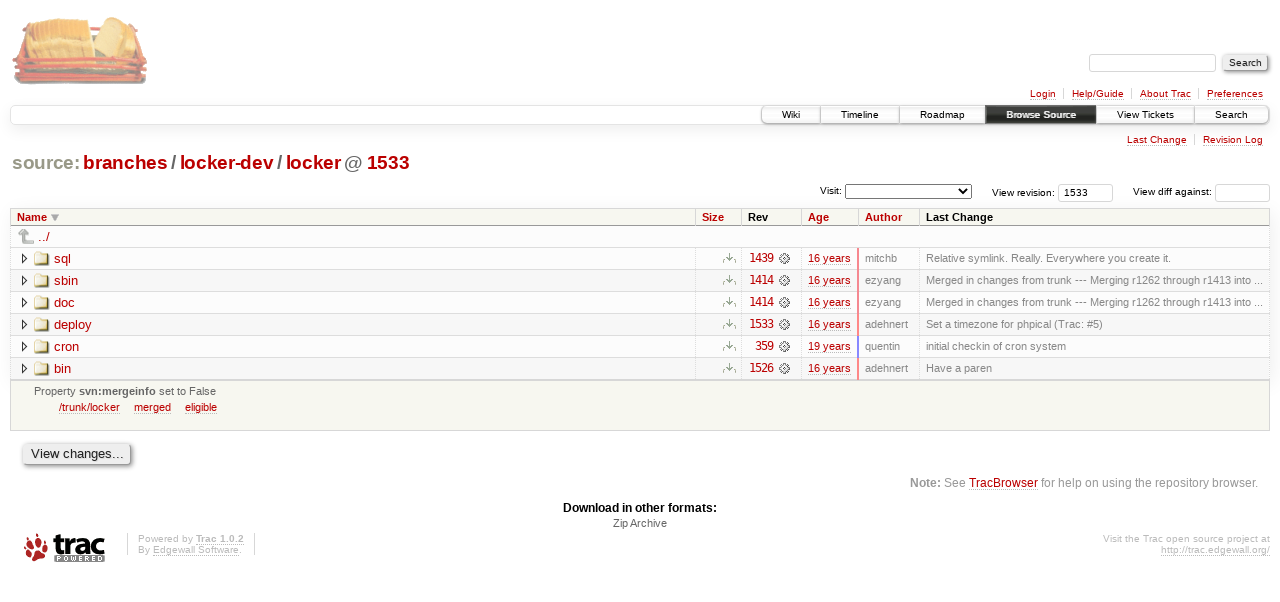

--- FILE ---
content_type: text/html;charset=utf-8
request_url: https://scripts.mit.edu/trac/browser/branches/locker-dev/locker?rev=1533&desc=1
body_size: 17908
content:
<!DOCTYPE html PUBLIC "-//W3C//DTD XHTML 1.0 Strict//EN" "http://www.w3.org/TR/xhtml1/DTD/xhtml1-strict.dtd">
<html xmlns="http://www.w3.org/1999/xhtml">
  
  


  <head>
    <title>
      locker in branches/locker-dev
     – scripts.mit.edu
    </title>
      <meta http-equiv="Content-Type" content="text/html; charset=UTF-8" />
      <meta http-equiv="X-UA-Compatible" content="IE=edge" />
    <!--[if IE]><script type="text/javascript">
      if (/^#__msie303:/.test(window.location.hash))
        window.location.replace(window.location.hash.replace(/^#__msie303:/, '#'));
    </script><![endif]-->
        <link rel="search" href="/trac/search" />
        <link rel="help" href="/trac/wiki/TracGuide" />
        <link rel="alternate" href="/trac/browser/branches/locker-dev/locker?rev=1533&amp;format=zip" type="application/zip" class="zip" title="Zip Archive" />
        <link rel="up" href="/trac/browser/branches/locker-dev?rev=1533&amp;order=name&amp;desc=True" title="Parent directory" />
        <link rel="start" href="/trac/wiki" />
        <link rel="stylesheet" href="/trac/chrome/common/css/trac.css" type="text/css" /><link rel="stylesheet" href="/trac/chrome/common/css/browser.css" type="text/css" />
        <link rel="shortcut icon" href="/trac/chrome/common/trac.ico" type="image/x-icon" />
        <link rel="icon" href="/trac/chrome/common/trac.ico" type="image/x-icon" />
      <link type="application/opensearchdescription+xml" rel="search" href="/trac/search/opensearch" title="Search scripts.mit.edu" />
      <script type="text/javascript" charset="utf-8" src="/trac/chrome/common/js/jquery.js"></script>
      <script type="text/javascript" charset="utf-8" src="/trac/chrome/common/js/babel.js"></script>
      <script type="text/javascript" charset="utf-8" src="/trac/chrome/common/js/trac.js"></script>
      <script type="text/javascript" charset="utf-8" src="/trac/chrome/common/js/search.js"></script>
      <script type="text/javascript" charset="utf-8" src="/trac/chrome/common/js/expand_dir.js"></script>
      <script type="text/javascript" charset="utf-8" src="/trac/chrome/common/js/keyboard_nav.js"></script>
    <script type="text/javascript">
      jQuery(document).ready(function($) {
        $(".trac-autofocus").focus();
        $(".trac-target-new").attr("target", "_blank");
        setTimeout(function() { $(".trac-scroll").scrollToTop() }, 1);
        $(".trac-disable-on-submit").disableOnSubmit();
      });
    </script>
    <meta name="ROBOTS" content="NOINDEX" />
    <script type="text/javascript" src="/trac/chrome/common/js/folding.js"></script>
    <script type="text/javascript">
      jQuery(document).ready(function($) {
        $(".trac-toggledeleted").show().click(function() {
                  $(this).siblings().find(".trac-deleted").toggle();
                  return false;
        }).click();
        $("#jumploc input").hide();
        $("#jumploc select").change(function () {
          this.parentNode.parentNode.submit();
        });
          /* browsers using old WebKits have issues with expandDir... */
          var webkit_rev = /AppleWebKit\/(\d+)/.exec(navigator.userAgent);
          if ( !webkit_rev || (521 - webkit_rev[1]).toString()[0] == "-" )
            enableExpandDir(null, $("table.dirlist tr"), {
                action: 'inplace',
                range_min_secs: '63319481397',
                range_max_secs: '63405709297'
            });
      });
    </script>
  </head>
  <body>
    <div id="banner">
      <div id="header">
        <a id="logo" href="http://scripts.mit.edu/trac/"><img src="/trac/chrome/site/scripts.png" alt="" /></a>
      </div>
      <form id="search" action="/trac/search" method="get">
        <div>
          <label for="proj-search">Search:</label>
          <input type="text" id="proj-search" name="q" size="18" value="" />
          <input type="submit" value="Search" />
        </div>
      </form>
      <div id="metanav" class="nav">
    <ul>
      <li class="first"><a href="/trac/login">Login</a></li><li><a href="/trac/wiki/TracGuide">Help/Guide</a></li><li><a href="/trac/about">About Trac</a></li><li class="last"><a href="/trac/prefs">Preferences</a></li>
    </ul>
  </div>
    </div>
    <div id="mainnav" class="nav">
    <ul>
      <li class="first"><a href="/trac/wiki">Wiki</a></li><li><a href="/trac/timeline">Timeline</a></li><li><a href="/trac/roadmap">Roadmap</a></li><li class="active"><a href="/trac/browser">Browse Source</a></li><li><a href="/trac/query">View Tickets</a></li><li class="last"><a href="/trac/search">Search</a></li>
    </ul>
  </div>
    <div id="main">
      <div id="ctxtnav" class="nav">
        <h2>Context Navigation</h2>
        <ul>
          <li class="first"><a href="/trac/changeset/1533/branches/locker-dev/locker">Last Change</a></li><li class="last"><a href="/trac/log/branches/locker-dev/locker?rev=1533">Revision Log</a></li>
        </ul>
        <hr />
      </div>
    <div id="content" class="browser">
        <h1>
          
<a class="pathentry first" href="/trac/browser?rev=1533&amp;order=name&amp;desc=True" title="Go to repository root">source:</a>
<a class="pathentry" href="/trac/browser/branches?rev=1533&amp;order=name&amp;desc=True" title="View branches">branches</a><span class="pathentry sep">/</span><a class="pathentry" href="/trac/browser/branches/locker-dev?rev=1533&amp;order=name&amp;desc=True" title="View locker-dev">locker-dev</a><span class="pathentry sep">/</span><a class="pathentry" href="/trac/browser/branches/locker-dev/locker?rev=1533&amp;order=name&amp;desc=True" title="View locker">locker</a>
<span class="pathentry sep">@</span>
  <a class="pathentry" href="/trac/changeset/1533/" title="View changeset 1533">1533</a>
<br style="clear: both" />

        </h1>
        <div id="diffrev">
          <form action="/trac/changeset" method="get">
            <div>
              <label title="Show the diff against a specific revision">
                View diff against: <input type="text" name="old" size="6" />
                <input type="hidden" name="old_path" value="branches/locker-dev/locker" />
                <input type="hidden" name="new" value="1533" />
                <input type="hidden" name="new_path" value="branches/locker-dev/locker" />
              </label>
            </div>
          </form>
        </div>
        <div id="jumprev">
          <form action="" method="get">
            <div>
              <label for="rev" title="Hint: clear the field to view latest revision">
                View revision:</label>
              <input type="text" id="rev" name="rev" value="1533" size="6" />
            </div>
          </form>
        </div>
        <div id="jumploc">
          <form action="" method="get">
            <div class="buttons">
              <label for="preselected">Visit:</label>
              <select id="preselected" name="preselected">
                <option selected="selected"></option>
                <optgroup label="branches">
                  <option value="/trac/browser/trunk">trunk</option><option value="/trac/browser/branches/fc11-dev">branches/fc11-dev</option><option value="/trac/browser/branches/fc13-dev">branches/fc13-dev</option><option value="/trac/browser/branches/fc15-dev">branches/fc15-dev</option><option value="/trac/browser/branches/fc17-dev">branches/fc17-dev</option><option value="/trac/browser/branches/fc19-dev">branches/fc19-dev</option><option value="/trac/browser/branches/fc20-dev">branches/fc20-dev</option><option value="/trac/browser/branches/locker-dev">branches/locker-dev</option>
                </optgroup><optgroup label="tags">
                  <option value="/trac/browser/tags/fc9-eol?rev=1257">tags/fc9-eol</option><option value="/trac/browser/tags/fc11-eol?rev=1694">tags/fc11-eol</option><option value="/trac/browser/tags/fc13-eol?rev=2065">tags/fc13-eol</option><option value="/trac/browser/tags/fc15-eol?rev=2244">tags/fc15-eol</option><option value="/trac/browser/tags/fc17-eol?rev=2590">tags/fc17-eol</option>
                </optgroup>
              </select>
              <input type="submit" value="Go!" title="Jump to the chosen preselected path" />
            </div>
          </form>
        </div>
        <div class="trac-tags">
        </div>
        <table class="listing dirlist" id="dirlist">
          
  <thead>
    <tr>
      
  <th class="name desc">
    <a title="Sort by name (ascending)" href="/trac/browser/branches/locker-dev/locker?rev=1533">Name</a>
  </th>

      
  <th class="size">
    <a title="Sort by size (ascending)" href="/trac/browser/branches/locker-dev/locker?rev=1533&amp;order=size">Size</a>
  </th>

      <th class="rev">Rev</th>
      
  <th class="date">
    <a title="Sort by date (ascending)" href="/trac/browser/branches/locker-dev/locker?rev=1533&amp;order=date">Age</a>
  </th>

      
  <th class="author">
    <a title="Sort by author (ascending)" href="/trac/browser/branches/locker-dev/locker?rev=1533&amp;order=author">Author</a>
  </th>

      <th class="change">Last Change</th>
    </tr>
  </thead>

          <tbody>
              <tr class="even">
                <td class="name" colspan="6">
                  <a class="parent" title="Parent Directory" href="/trac/browser/branches/locker-dev?rev=1533&amp;order=name&amp;desc=True">../</a>
                </td>
              </tr>
            
    <tr class="even">
      <td class="name">
        <a class="dir" title="View Directory" href="/trac/browser/branches/locker-dev/locker/sql?rev=1533&amp;desc=1">sql</a>
      </td>
      <td class="size">
        <span title="None bytes"></span>
        <a href="/trac/browser/branches/locker-dev/locker/sql?rev=1533&amp;format=zip" class="trac-ziplink" title="Download as Zip archive">​</a>
      </td>
      <td class="rev">
        <a title="View Revision Log" href="/trac/log/branches/locker-dev/locker/sql?rev=1533">1439</a>
        <a title="View Changeset" class="chgset" href="/trac/changeset/1439/"> </a>
      </td>
      <td class="age" style="border-color: rgb(247,136,143)">
        <a class="timeline" href="/trac/timeline?from=2010-01-25T22%3A45%3A56-05%3A00&amp;precision=second" title="See timeline at Jan 25, 2010, 10:45:56 PM">16 years</a>
      </td>
      <td class="author">mitchb</td>
      <td class="change">
          Relative symlink.  Really.  Everywhere you create it.
      </td>
    </tr>
    <tr class="odd">
      <td class="name">
        <a class="dir" title="View Directory" href="/trac/browser/branches/locker-dev/locker/sbin?rev=1533&amp;desc=1">sbin</a>
      </td>
      <td class="size">
        <span title="None bytes"></span>
        <a href="/trac/browser/branches/locker-dev/locker/sbin?rev=1533&amp;format=zip" class="trac-ziplink" title="Download as Zip archive">​</a>
      </td>
      <td class="rev">
        <a title="View Revision Log" href="/trac/log/branches/locker-dev/locker/sbin?rev=1533">1414</a>
        <a title="View Changeset" class="chgset" href="/trac/changeset/1414/"> </a>
      </td>
      <td class="age" style="border-color: rgb(245,136,145)">
        <a class="timeline" href="/trac/timeline?from=2010-01-12T23%3A55%3A27-05%3A00&amp;precision=second" title="See timeline at Jan 12, 2010, 11:55:27 PM">16 years</a>
      </td>
      <td class="author">ezyang</td>
      <td class="change">
          Merged in changes from trunk
--- Merging r1262 through r1413 into ...
      </td>
    </tr>
    <tr class="even">
      <td class="name">
        <a class="dir" title="View Directory" href="/trac/browser/branches/locker-dev/locker/doc?rev=1533&amp;desc=1">doc</a>
      </td>
      <td class="size">
        <span title="None bytes"></span>
        <a href="/trac/browser/branches/locker-dev/locker/doc?rev=1533&amp;format=zip" class="trac-ziplink" title="Download as Zip archive">​</a>
      </td>
      <td class="rev">
        <a title="View Revision Log" href="/trac/log/branches/locker-dev/locker/doc?rev=1533">1414</a>
        <a title="View Changeset" class="chgset" href="/trac/changeset/1414/"> </a>
      </td>
      <td class="age" style="border-color: rgb(245,136,145)">
        <a class="timeline" href="/trac/timeline?from=2010-01-12T23%3A55%3A27-05%3A00&amp;precision=second" title="See timeline at Jan 12, 2010, 11:55:27 PM">16 years</a>
      </td>
      <td class="author">ezyang</td>
      <td class="change">
          Merged in changes from trunk
--- Merging r1262 through r1413 into ...
      </td>
    </tr>
    <tr class="odd">
      <td class="name">
        <a class="dir" title="View Directory" href="/trac/browser/branches/locker-dev/locker/deploy?rev=1533&amp;desc=1">deploy</a>
      </td>
      <td class="size">
        <span title="None bytes"></span>
        <a href="/trac/browser/branches/locker-dev/locker/deploy?rev=1533&amp;format=zip" class="trac-ziplink" title="Download as Zip archive">​</a>
      </td>
      <td class="rev">
        <a title="View Revision Log" href="/trac/log/branches/locker-dev/locker/deploy?rev=1533">1533</a>
        <a title="View Changeset" class="chgset" href="/trac/changeset/1533/"> </a>
      </td>
      <td class="age" style="border-color: rgb(255,136,136)">
        <a class="timeline" href="/trac/timeline?from=2010-04-01T05%3A01%3A37-04%3A00&amp;precision=second" title="See timeline at Apr 1, 2010, 5:01:37 AM">16 years</a>
      </td>
      <td class="author">adehnert</td>
      <td class="change">
          Set a timezone for phpical (Trac: #5)
      </td>
    </tr>
    <tr class="even">
      <td class="name">
        <a class="dir" title="View Directory" href="/trac/browser/branches/locker-dev/locker/cron?rev=1533&amp;desc=1">cron</a>
      </td>
      <td class="size">
        <span title="None bytes"></span>
        <a href="/trac/browser/branches/locker-dev/locker/cron?rev=1533&amp;format=zip" class="trac-ziplink" title="Download as Zip archive">​</a>
      </td>
      <td class="rev">
        <a title="View Revision Log" href="/trac/log/branches/locker-dev/locker/cron?rev=1533">359</a>
        <a title="View Changeset" class="chgset" href="/trac/changeset/359/"> </a>
      </td>
      <td class="age" style="border-color: rgb(136,136,255)">
        <a class="timeline" href="/trac/timeline?from=2007-07-08T04%3A49%3A57-04%3A00&amp;precision=second" title="See timeline at Jul 8, 2007, 4:49:57 AM">19 years</a>
      </td>
      <td class="author">quentin</td>
      <td class="change">
          initial checkin of cron system
      </td>
    </tr>
    <tr class="odd">
      <td class="name">
        <a class="dir" title="View Directory" href="/trac/browser/branches/locker-dev/locker/bin?rev=1533&amp;desc=1">bin</a>
      </td>
      <td class="size">
        <span title="None bytes"></span>
        <a href="/trac/browser/branches/locker-dev/locker/bin?rev=1533&amp;format=zip" class="trac-ziplink" title="Download as Zip archive">​</a>
      </td>
      <td class="rev">
        <a title="View Revision Log" href="/trac/log/branches/locker-dev/locker/bin?rev=1533">1526</a>
        <a title="View Changeset" class="chgset" href="/trac/changeset/1526/"> </a>
      </td>
      <td class="age" style="border-color: rgb(254,136,136)">
        <a class="timeline" href="/trac/timeline?from=2010-03-26T07%3A29%3A29-04%3A00&amp;precision=second" title="See timeline at Mar 26, 2010, 7:29:29 AM">16 years</a>
      </td>
      <td class="author">adehnert</td>
      <td class="change">
          Have a paren
      </td>
    </tr>

          </tbody>
        </table>
      <table id="info" summary="Revision info">
        <tr>
          <td colspan="2">
            <ul class="props">
              <li>
                  Property <strong>svn:mergeinfo</strong> set to
                  False<table class="props"><tbody><tr><td><a href="/trac/browser/trunk/locker?rev=1533" title="View merge source">/trunk/locker</a></td><td><a href="/trac/log/trunk/locker?revs=1221-1413" title="1221-1413">merged</a></td><td><a href="/trac/log/trunk/locker?revs=1416-1417%2C1421-1422%2C1426-1427%2C1431%2C1440%2C1442%2C1479-1480%2C1488%2C1497%2C1513-1515%2C1530" title="1416-1417, 1421-1422, 1426-1427, 1431, 1440, 1442, 1479-1480, 1488, 1497, 1513-1515, 1530">eligible</a></td></tr></tbody></table>
              </li>
            </ul>
          </td>
        </tr>
      </table>
      <div id="anydiff">
        <form action="/trac/diff" method="get">
          <div class="buttons">
            <input type="hidden" name="new_path" value="/branches/locker-dev/locker" />
            <input type="hidden" name="old_path" value="/branches/locker-dev/locker" />
            <input type="hidden" name="new_rev" value="1533" />
            <input type="hidden" name="old_rev" value="1533" />
            <input type="submit" value="View changes..." title="Select paths and revs for Diff" />
          </div>
        </form>
      </div>
      <div id="help"><strong>Note:</strong> See <a href="/trac/wiki/TracBrowser">TracBrowser</a>
        for help on using the repository browser.</div>
    </div>
    <div id="altlinks">
      <h3>Download in other formats:</h3>
      <ul>
        <li class="last first">
          <a rel="nofollow" href="/trac/browser/branches/locker-dev/locker?rev=1533&amp;format=zip" class="zip">Zip Archive</a>
        </li>
      </ul>
    </div>
    </div>
    <div id="footer" lang="en" xml:lang="en"><hr />
      <a id="tracpowered" href="http://trac.edgewall.org/"><img src="/trac/chrome/common/trac_logo_mini.png" height="30" width="107" alt="Trac Powered" /></a>
      <p class="left">Powered by <a href="/trac/about"><strong>Trac 1.0.2</strong></a><br />
        By <a href="http://www.edgewall.org/">Edgewall Software</a>.</p>
      <p class="right">Visit the Trac open source project at<br /><a href="http://trac.edgewall.org/">http://trac.edgewall.org/</a></p>
    </div>
  </body>
</html>